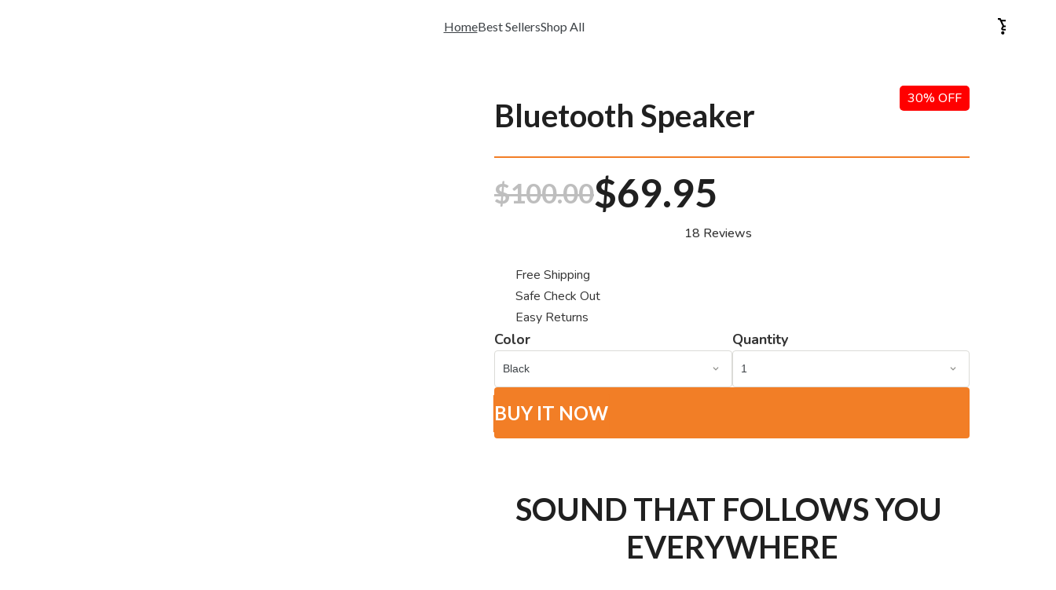

--- FILE ---
content_type: application/javascript
request_url: https://us-assets.i.posthog.com/array/phc_CFkTjWTypuom8Za3a09cssbeNY81ArCehdgg1Uwe0jG/config.js
body_size: -166
content:
(function() {
  window._POSTHOG_REMOTE_CONFIG = window._POSTHOG_REMOTE_CONFIG || {};
  window._POSTHOG_REMOTE_CONFIG['phc_CFkTjWTypuom8Za3a09cssbeNY81ArCehdgg1Uwe0jG'] = {
    config: {"token": "phc_CFkTjWTypuom8Za3a09cssbeNY81ArCehdgg1Uwe0jG", "supportedCompression": ["gzip", "gzip-js"], "hasFeatureFlags": false, "captureDeadClicks": false, "capturePerformance": false, "autocapture_opt_out": false, "autocaptureExceptions": false, "analytics": {"endpoint": "/i/v0/e/"}, "elementsChainAsString": true, "errorTracking": {"autocaptureExceptions": false, "suppressionRules": []}, "logs": {"captureConsoleLogs": false}, "sessionRecording": false, "heatmaps": false, "conversations": false, "surveys": false, "productTours": false, "defaultIdentifiedOnly": true},
    siteApps: []
  }
})();

--- FILE ---
content_type: application/javascript; charset=utf-8
request_url: https://www.scorchedlife.com/_next/static/VzZTXp9eSRLUIqsWFAGPf/_buildManifest.js
body_size: 60
content:
self.__BUILD_MANIFEST=function(s){return{__rewrites:{afterFiles:[],beforeFiles:[],fallback:[]},"/_error":["static/chunks/pages/_error-8e09fff1c7294b66.js"],"/plasmic-host":[s,"static/chunks/pages/plasmic-host-a9fb1edc59ee5a79.js"],"/[[...catchall]]":[s,"static/chunks/pages/[[...catchall]]-ec03bf50c84cec0d.js"],sortedPages:["/_app","/_error","/plasmic-host","/[[...catchall]]"]}}("static/chunks/872-e7ca7e832ce9641a.js"),self.__BUILD_MANIFEST_CB&&self.__BUILD_MANIFEST_CB();

--- FILE ---
content_type: application/javascript; charset=utf-8
request_url: https://www.scorchedlife.com/_next/static/chunks/pages/_app-8022a9cb2f1b398f.js
body_size: 2194
content:
(self.webpackChunk_N_E=self.webpackChunk_N_E||[]).push([[888],{4843:function(e,t,n){(window.__NEXT_P=window.__NEXT_P||[]).push(["/_app",function(){return n(2686)}])},2686:function(e,t,n){"use strict";n.r(t),n.d(t,{default:function(){return h}});var o=n(2676),r=n(5271),a=n(5837),s=n.n(a),i=n(8517);let c=()=>{window.fbq&&window.fbq("track","PageView")},u=()=>{console.log("recordEvent recordEventFunc:"),console.log("window.renderThis stopped"),window.recV=e=>{console.log("window.renderThis stopped")},window.recordMightyEvent=e=>{console.log("recordMightyEvent",e),fetch("/api/mighty/createEvent",{method:"POST",headers:{"Content-Type":"application/json"},body:JSON.stringify(e)}).then(e=>e.json()).then(e=>{console.log("Success:",e)}).catch(e=>{console.error("Error:",e)})}};var l=()=>{window.va||(window.va=function(...e){(window.vaq=window.vaq||[]).push(e)})};function d(){return"undefined"!=typeof window}function p(){return"production"}function f(){return"development"===((d()?window.vam:p())||"production")}function g(e){return(0,r.useEffect)(()=>{!function(e={debug:!0}){var t;if(!d())return;(function(e="auto"){if("auto"===e){window.vam=p();return}window.vam=e})(e.mode),l(),e.beforeSend&&(null==(t=window.va)||t.call(window,"beforeSend",e.beforeSend));let n=e.scriptSrc||(f()?"https://va.vercel-scripts.com/v1/script.debug.js":"/_vercel/insights/script.js");if(document.head.querySelector(`script[src*="${n}"]`))return;let o=document.createElement("script");o.src=n,o.defer=!0,o.dataset.sdkn="@vercel/analytics"+(e.framework?`/${e.framework}`:""),o.dataset.sdkv="1.3.1",e.disableAutoTrack&&(o.dataset.disableAutoTrack="1"),e.endpoint&&(o.dataset.endpoint=e.endpoint),e.dsn&&(o.dataset.dsn=e.dsn),o.onerror=()=>{let e=f()?"Please check if any ad blockers are enabled and try again.":"Be sure to enable Web Analytics for your project and deploy again. See https://vercel.com/docs/analytics/quickstart for more information.";console.log(`[Vercel Web Analytics] Failed to load script from ${n}. ${e}`)},f()&&!1===e.debug&&(o.dataset.debug="false"),document.head.appendChild(o)}({framework:e.framework||"react",...void 0!==e.route&&{disableAutoTrack:!0},...e})},[]),(0,r.useEffect)(()=>{e.route&&e.path&&function({route:e,path:t}){var n;null==(n=window.va)||n.call(window,"pageview",{route:e,path:t})}({route:e.route,path:e.path})},[e.route,e.path]),null}let w="G-4JJ79D73VH";var h=function(e){let{Component:t,pageProps:n}=e,a=(0,i.useRouter)(),[l,d]=(0,r.useState)(!0);return(0,r.useEffect)(()=>{d(!0),u(),c();let e=()=>{c()};return a.events.on("routeChangeComplete",e),()=>{a.events.off("routeChangeComplete",e)}},[a.events]),(0,o.jsxs)(o.Fragment,{children:[(0,o.jsx)("div",{}),(0,o.jsx)(s(),{id:"fb-pixel",strategy:"afterInteractive",dangerouslySetInnerHTML:{__html:"\n              !function(f,b,e,v,n,t,s)\n              {if(f.fbq)return;n=f.fbq=function(){n.callMethod?\n              n.callMethod.apply(n,arguments):n.queue.push(arguments)};\n              if(!f._fbq)f._fbq=n;n.push=n;n.loaded=!0;n.version='2.0';\n              n.queue=[];t=b.createElement(e);t.async=!0;\n              t.src=v;s=b.getElementsByTagName(e)[0];\n              s.parentNode.insertBefore(t,s)}(window, document,'script',\n              'https://connect.facebook.net/en_US/fbevents.js');\n              fbq('init', ".concat("656827194917786",");\n            ")},onLoad:()=>{console.log("Facebook Pixel Script onLoad callback executed")},onError:e=>{console.error("Error loading Facebook Pixel Script:",e)}}),(0,o.jsx)(s(),{id:"posthog-pixel",strategy:"afterInteractive",dangerouslySetInnerHTML:{__html:'\n     !function(t,e){var o,n,p,r;e.__SV||(window.posthog=e,e._i=[],e.init=function(i,s,a){function g(t,e){var o=e.split(".");2==o.length&&(t=t[o[0]],e=o[1]),t[e]=function(){t.push([e].concat(Array.prototype.slice.call(arguments,0)))}}(p=t.createElement("script")).type="text/javascript",p.async=!0,p.src=s.api_host+"/static/array.js",(r=t.getElementsByTagName("script")[0]).parentNode.insertBefore(p,r);var u=e;for(void 0!==a?u=e[a]=[]:a="posthog",u.people=u.people||[],u.toString=function(t){var e="posthog";return"posthog"!==a&&(e+="."+a),t||(e+=" (stub)"),e},u.people.toString=function(){return u.toString(1)+".people (stub)"},o="capture identify alias people.set people.set_once set_config register register_once unregister opt_out_capturing has_opted_out_capturing opt_in_capturing reset isFeatureEnabled onFeatureFlags".split(" "),n=0;n<o.length;n++)g(u,o[n]);e._i.push([i,s,a])},e.__SV=1)}(document,window.posthog||[]);\n     const apiKey = "phc_CFkTjWTypuom8Za3a09cssbeNY81ArCehdgg1Uwe0jG";\n     const hostUrl = "https://app.posthog.com";\n     const defaultHostUrl = \'https://app.posthog.com\';\n     const apiHost = hostUrl ? hostUrl : defaultHostUrl;\n     posthog.init(apiKey, { api_host: apiHost });\n            '},onLoad:()=>{console.log("PostHog Pixel Script onLoad callback executed")},onError:e=>{console.error("Error loading PostHog Pixel Script:",e)}}),(0,o.jsx)(s(),{src:"https://www.googletagmanager.com/gtag/js?id=".concat(w),strategy:"afterInteractive",onLoad:()=>{console.log("Google Analytics Script has loaded")}}),(0,o.jsx)(s(),{id:"google-analytics",strategy:"afterInteractive",children:"\n          window.dataLayer = window.dataLayer || [];\n          function gtag(){window.dataLayer.push(arguments);}\n          gtag('js', new Date());\n\n          gtag('config', '".concat(w,"', { 'send_page_view': false });\n          gtag('event', 'pageview');\n        ")}),(0,o.jsx)(t,{...n}),(0,o.jsx)(g,{})]})}},8517:function(e,t,n){e.exports=n(2944)},5837:function(e,t,n){e.exports=n(4555)}},function(e){var t=function(t){return e(e.s=t)};e.O(0,[774,179],function(){return t(4843),t(2944)}),_N_E=e.O()}]);

--- FILE ---
content_type: application/javascript; charset=utf-8
request_url: https://www.scorchedlife.com/_next/static/chunks/pages/%5B%5B...catchall%5D%5D-ec03bf50c84cec0d.js
body_size: 2475
content:
(self.webpackChunk_N_E=self.webpackChunk_N_E||[]).push([[369],{1470:function(t,e,o){(window.__NEXT_P=window.__NEXT_P||[]).push(["/[[...catchall]]",function(){return o(1246)}])},1246:function(t,e,o){"use strict";o.r(e),o.d(e,{__N_SSG:function(){return s},default:function(){return l}});var n=o(2676);o(5271);var i=o(9872),a=o(7275),r=o(8517),c=o(2326),s=!0;function l(t){let{plasmicData:e,queryCache:o}=t,s=(0,r.useRouter)();if(!e||0===e.entryCompMetas.length)return(0,a.default)(),null;let l=e.entryCompMetas[0];return(0,n.jsx)(i.UF,{loader:c.p,prefetchedData:e,prefetchedQueryData:o,pageRoute:l.path,pageParams:l.params,pageQuery:s.query,children:(0,n.jsx)(i.i9,{component:l.displayName})})}},7275:function(t,e,o){"use strict";o.r(e),o.d(e,{default:function(){return r}});var n=o(2676),i=o(5271),a=o(8517);function r(){console.log("route_error");let t=(0,a.useRouter)();return(0,i.useEffect)(()=>{t.push("/")},[t]),(0,n.jsxs)("div",{children:["Error: ","Page Not Found"]})}},2326:function(t,e,o){"use strict";o.d(e,{p:function(){return u}});var n=o(9872);async function i(t,e,o,n,i,a,r){console.log("changeVarx12"),console.log("option1",t),console.log("option2",e),console.log("option3",o),console.log("option1_value",n),console.log("option2_value",i),console.log("option3_value",a),console.log("variants",r);let c={};console.log("xx1");for(let s=0;s<r.length;s++){let l,u,m,p,_,d=r[s],g=d.variant_selected_options,f=!t||g.some(e=>e.value===t),h=!e||g.some(t=>t.value===e),y=!o||g.some(t=>t.value===o);console.log("isOption1Found",f),console.log("isOption2Found",h),console.log("isOption3Found",y);let v=0,C=0;if(f&&h&&y){d&&d.price&&0!==parseFloat(d.price)&&(v=d.price),d&&d.compare_at_price&&0!==parseFloat(d.compare_at_price)&&(C=d.compare_at_price),d.id&&(l=d.id),u=d.variant_title,_=[],d.image&&d.image.filename_disk&&(m=d.image.filename_disk),d.master_metafield_variant_id&&(p=d.master_metafield_variant_id),t&&!f&&_.push(n+": "+t),e&&!h&&_.push(i+": "+e),o&&!y&&_.push(a+": "+o),c=d,console.log("x2");let r={active_variant_obj:c,active_variant_price:v,active_variant_compare_at_price:C,variant_id:l,active_variant_name:u,variant_found:!0,featured_image_url:m,variant_id_kk:p,options_not_found:_};return console.log("returnValue",r),r}}}function a(){let t=window.location.hostname.split(".");return t.length>2?".".concat(t.slice(-2).join(".")):".".concat(window.location.hostname)}let r={getCrossDomainCookie:function(t){if(!t){console.error("no_c_name.");return}let e="; ".concat(document.cookie).split("; ".concat(t,"="));if(2===e.length)return decodeURIComponent(e.pop().split(";").shift())},matchProfile:async function(t){let e=window.location.href;try{let t=await fetch("https://mighty-hq.directus.app/flows/trigger/eafb9c4c-097a-4e47-ab6d-7c08f9431291",{method:"POST",headers:{"content-type":"application/json"},body:JSON.stringify({full_url:e||""})});if(!t.ok)throw Error("API request failed with status ".concat(t.status,": ").concat(t.statusText));let o=await t.json();if(o&&o.id){let t=o.id;localStorage.setItem("u_tag_mi",t);let e=a(),n=new Date(Date.now()+30*864e5).toUTCString();return document.cookie='"u_tag_mi='.concat(encodeURIComponent(t),"; expires=").concat(n,"; path=/; domain=").concat(e,"; SameSite=Lax"),o.id}console.log("no_user_profile",o)}catch(t){console.error("Error-usr-profile: ".concat(t))}},setCrossDomainCookie:function(t,e,o){console.log("setc",t),console.log("setv",e);let n=a(),i=new Date(Date.now()+864e5*o).toUTCString();document.cookie="".concat(t,"=").concat(encodeURIComponent(e),"; expires=").concat(i,"; path=/; domain=").concat(n,"; SameSite=Lax")}};async function c(){console.log("getUserValues");let t=localStorage.getItem("u_tag_mi")||void 0;if(t&&r.setCrossDomainCookie("u_tag_mi",t,30),!t){let e=r.getCrossDomainCookie("u_tag_mi");e?localStorage.setItem("u_tag_mi",e):(t=await r.matchProfile("user_profile"))&&r.setCrossDomainCookie("u_tag_mi",t,30)}let e=new URLSearchParams(new URL(window.location.href).search).get("cartId");e&&(localStorage.setItem("cart_id",e),r.setCrossDomainCookie("cart_id",e,30));let o={};for(let t of["s_tag_mi","s_sett_mi","c_tag_mi","k_tag_mi","cart_id","is_vip"]){let e=localStorage.getItem(t)||null;null===e?null!==(e=r.getCrossDomainCookie(t)||null)&&localStorage.setItem(t,e):r.setCrossDomainCookie(t,e,30),o[t]=e}return o}async function s(t,e,o,n){var i;console.log("updateCart2"),console.log("category",n),console.log("cart_obj",t),console.log("trigger",e),console.log("newQuantity",o);let a={};console.log("calculateCart",e),console.log("cart_obj",t);let r=Number(o)||0;e.store_id;let c=e.cart_id||"",s=e.line_item_id||"";e.cart_quantity;let l=Number(e.price)||0,u=Number(e.compare_price)||l,m=e.product_id.id||"",p=(null===(i=e.variant_id)||void 0===i?void 0:i.id)||null;console.log("x1");let _={},d={},g=[],f=t.cart_line_items;if(console.log("x2"),f&&f.length>0){for(let e of(console.log("x3"),f))if(e.id,console.log("x4"),console.log("product_id",m),console.log("variant_id",p),console.log("item",e),e.product_id.id===m&&(!p||!e.product_variant_id||e.product_variant_id.id===p)){console.log("item.product_id.id",e.product_id.id),console.log("item.product_variant_id ",e.product_variant_id),e.id;let o=r*l,n=r*u,i=0,a=0,p=0;for(let t of(e.quantity=r,e.price=String(l),e.compare_at_price=String(u),e.total_amount=String(r*l),e.total_original=String(r*u),s=e.id,f))i+=t.quantity,a+=t.quantity*Number(t.price),p+=t.quantity*Number(t.compare_at_price),g.push(t);d={id:c,total_amount:Number(a.toFixed(2)),subtotal_amount:Number(a.toFixed(2)),total_original:Number(p.toFixed(2)),quantity:i},t.total_amount=Number(a.toFixed(2)),t.subtotal_amount=Number(a.toFixed(2)),t.total_original=Number(p.toFixed(2)),t.quantity=i,_={id:e.id,product_id:m,quantity:r,price:l,compare_price:u,total_amount:o,total_original:n,cart_id:c};break}}return console.log("returnValue-",a={item_body:_,cart_id:d,line_item_id:s,quantity:r,cart:t}),a}async function l(t){let e=r.getCrossDomainCookie("cart_id");return console.log("res",e),e}let u=(0,n.fZ)({projects:[{id:"4Y1SjNXpUUgN8q8QbZuCQ3",token:"seA3LGqaINYvFk0OsLTD9xKJrQEpKr2srbNGUc4P7Z2gxbRo74v2MnXmJRot6idQfFrnXsYxjSBdmEmrDZicQ"}],preview:!1});u.registerFunction(function(t,e,o){r.setCrossDomainCookie(t,e,o)},{name:"setCrossDomainCookie",importPath:"./components/mighty_functions/cookie_functions",params:[{name:"name",type:"string"},{name:"value",type:"string"},{name:"days",type:"number"}]}),u.registerFunction(l,{name:"getCrossDomainCookie",importPath:"./components/mighty_functions/cookie_functions",params:[{name:"name",type:"string"}],returnValue:{type:"object",description:"Returns various details of the selected variant"}}),u.registerFunction(c,{name:"getUserValues",importPath:"./components/mighty_functions/get_user_values",params:[],returnValue:{type:"object",description:"Returns various details of the selected variant"}}),u.registerFunction(s,{name:"updateCart",importPath:"./components/mighty_functions/update_cart",params:[{name:"cart_obj",type:"object"},{name:"trigger",type:"object"},{name:"newQuantity",type:"number"},{name:"category",type:"string"}],returnValue:{type:"object",description:"Returns various details of the selected variant"}}),u.registerFunction(i,{name:"changeVar",importPath:"./components/mighty_functions/change_var",params:[{name:"option1",type:"string"},{name:"option2",type:"string"},{name:"option3",type:"string"},{name:"option1_value",type:"string"},{name:"option2_value",type:"string"},{name:"option3_value",type:"string"},{name:"variants",type:"array"}],returnValue:{type:"object",description:"Returns various details of the selected variant"}})}},function(t){t.O(0,[774,872,888,179],function(){return t(t.s=1470)}),_N_E=t.O()}]);

--- FILE ---
content_type: application/javascript; charset=utf-8
request_url: https://www.scorchedlife.com/_next/static/VzZTXp9eSRLUIqsWFAGPf/_ssgManifest.js
body_size: -292
content:
self.__SSG_MANIFEST=new Set(["\u002F[[...catchall]]"]);self.__SSG_MANIFEST_CB&&self.__SSG_MANIFEST_CB()